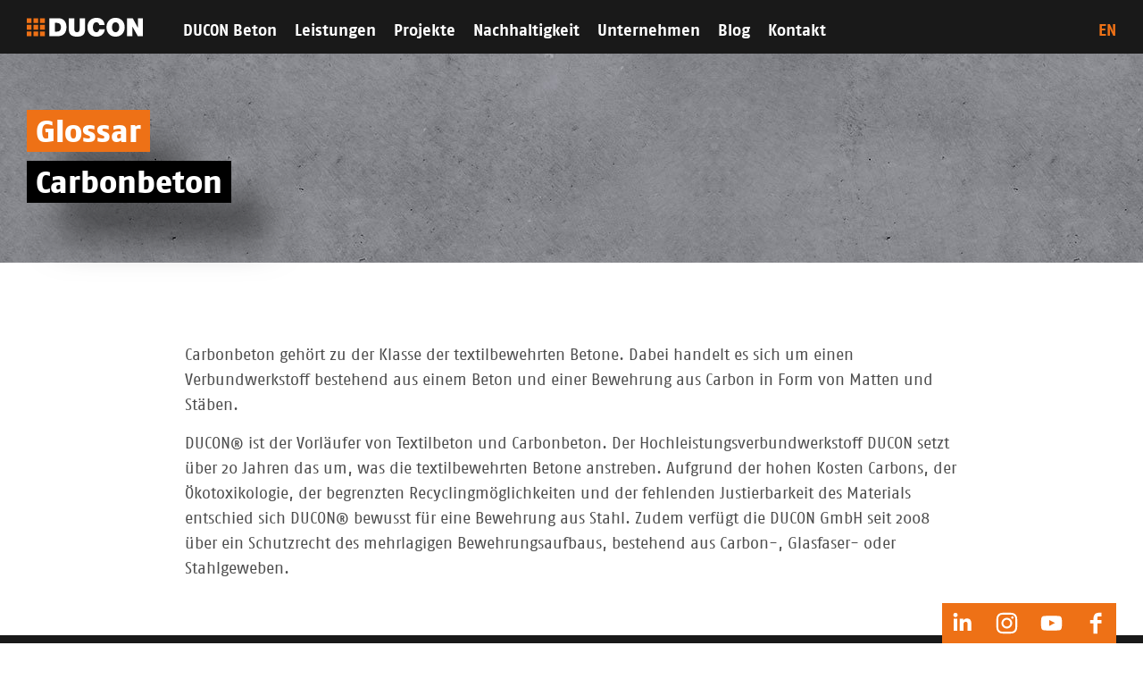

--- FILE ---
content_type: text/html; charset=UTF-8
request_url: https://ducon.eu/glossar/carbonbeton
body_size: 3357
content:


<!DOCTYPE html>
<html lang="de">
  <head>
    <meta charset="utf-8">
    <title>DUCON | Carbonbeton</title>
    <meta name="description" content="">
    <meta name="robots" content="index">
                  <meta property="og:title" content="DUCON | Carbonbeton">
    <meta property="og:type" content="website">
    <meta property="og:url" content="https://ducon.eu/glossar/carbonbeton">
    <meta property="og:image" content="/assets/img/default-seo-fallback.jpg">
    <meta property="og:description" content="">
    <meta name="twitter:card" content="summary_large_image">
    <meta name="twitter:site" content="https://ducon.eu/glossar/carbonbeton">
    <meta name="twitter:title" content="Carbonbeton">
    <meta name="twitter:description" content="">
    <meta name="twitter:creator" content="@ducon">
    <meta name="twitter:image" content="/assets/img/default-seo-fallback.jpg">
    <meta name="viewport" content="width=device-width, initial-scale=1">
    <link rel="canonical" href="https://ducon.eu/glossar/carbonbeton">
    <link rel="stylesheet" href="/assets/css/bundle.css">
        <link rel="shortcut icon" href="/favicon.png">
    <link rel="apple-touch-icon-precomposed" href="/apple-touch-icon.png">
    <script src="/assets/js/bundle.js"></script>
        <script>
      var _paq = window._paq = window._paq || [];
      _paq.push(["disableCookies"]);
      _paq.push(['trackPageView']);
      _paq.push(['enableLinkTracking']);
      (function() {
        var u="https://matomo.finalart.de/";
        _paq.push(['setTrackerUrl', u+'matomo.php']);
        _paq.push(['setSiteId', '1']);
        var d=document, g=d.createElement('script'), s=d.getElementsByTagName('script')[0];
        g.async=true; g.src=u+'matomo.js'; s.parentNode.insertBefore(g,s);
      })();
    </script>
  </head>

  <body id="glossar">
    <div id="header">
      <div class="container">
        <a class="logo" href="/"><img class="logo-img" src="/assets/img/logo.svg" alt=""></a>          
        <div id="navigation">
          <button type="button" class="trigger">
            <div class="icon">
              <span class="icon-bar"></span>
              <span class="icon-bar"></span>
              <span class="icon-bar"></span>
            </div>
            <div class="menu-title">Menü</div>
          </button>
                    <ul class="nav">
                          <li><a  href="https://ducon.eu/ducon-beton/was-ist-ducon-3-2-2">DUCON Beton</a>
                                  <div class="subm-trigger"> ↓ </div>
                  <ul class="drop-nav">
                    <span class="arrow"></span>
                                  <li><a  href="https://ducon.eu/ducon-beton/was-ist-ducon-3-2-2">Was ist DUCON?</a>
                              </li>
                          <li><a  href="https://ducon.eu/ducon-beton/highlights">Highlights</a>
                              </li>
                          <li><a  href="https://ducon.eu/ducon-beton/besonderheiten">Besonderheiten</a>
                              </li>
                          <li><a  href="https://ducon.eu/ducon-beton/technische-daten-3-2-2-2-2-2">Technische Daten</a>
                              </li>
                          <li><a  href="https://ducon.eu/ducon-beton/download">Download</a>
                              </li>
                              </ul>
                              </li>
                          <li><a  href="https://ducon.eu/leistungen/ducon-security">Leistungen</a>
                                  <div class="subm-trigger"> ↓ </div>
                  <ul class="drop-nav">
                    <span class="arrow"></span>
                                  <li><a  href="https://ducon.eu/leistungen/ducon-security">DUCON Security</a>
                              </li>
                          <li><a  href="https://ducon.eu/leistungen/ducon-overlay">DUCON Overlay</a>
                              </li>
                          <li><a  href="https://ducon.eu/leistungen/ducon-architectural">DUCON Architectural</a>
                              </li>
                          <li><a  href="https://ducon.eu/leistungen/ducon-design">DUCON Design</a>
                              </li>
                              </ul>
                              </li>
                          <li><a  href="https://ducon.eu/projekte">Projekte</a>
                                  <div class="subm-trigger"> ↓ </div>
                  <ul class="drop-nav">
                    <span class="arrow"></span>
                                  <li><a  href="https://ducon.eu/projekte/alle">Alle</a>
                              </li>
                          <li><a  href="https://ducon.eu/projekte/security">Security</a>
                              </li>
                          <li><a  href="https://ducon.eu/projekte/overlay">Overlay</a>
                              </li>
                          <li><a  href="https://ducon.eu/projekte/architectural">Architectural</a>
                              </li>
                          <li><a  href="https://ducon.eu/projekte/design">Design</a>
                              </li>
                              </ul>
                              </li>
                          <li><a  href="https://ducon.eu/ducon-beton/nachhaltigkeit">Nachhaltigkeit</a>
                              </li>
                          <li><a  href="https://ducon.eu/unternehmen/ueber-uns">Unternehmen</a>
                                  <div class="subm-trigger"> ↓ </div>
                  <ul class="drop-nav">
                    <span class="arrow"></span>
                                  <li><a  href="https://ducon.eu/unternehmen/ueber-uns">Über uns</a>
                              </li>
                          <li><a  href="https://ducon.eu/unternehmen/referenzen">Referenzen</a>
                              </li>
                          <li><a  href="https://ducon.eu/unternehmen/partner">Partner</a>
                              </li>
                          <li><a  href="https://ducon.eu/unternehmen/stellenausschreibung">Stellenausschreibung</a>
                              </li>
                              </ul>
                              </li>
                          <li><a  href="https://ducon.eu/blog">Blog</a>
                              </li>
                          <li><a  href="https://ducon.eu/kontakt/kontaktdaten">Kontakt</a>
                                  <div class="subm-trigger"> ↓ </div>
                  <ul class="drop-nav">
                    <span class="arrow"></span>
                                  <li><a  href="https://ducon.eu/kontakt/kontaktdaten">Kontaktdaten</a>
                              </li>
                          <li><a  href="https://ducon.eu/kontakt/impressum">Impressum</a>
                              </li>
                          <li><a  href="https://ducon.eu/kontakt/haftungsausschluss">Haftungsausschluss</a>
                              </li>
                          <li><a  href="https://ducon.eu/kontakt/datenschutz">Datenschutz</a>
                              </li>
                          <li><a  href="https://ducon.eu/kontakt/anfahrt">Anfahrt</a>
                              </li>
                              </ul>
                              </li>
                      </ul>
          <div class="extranav">
                                      <a href="https://ducon.eu/en/glossary/carbonbeton">EN</a>
                                  </div>
        </div>
      </div>
    </div>
    <div id="page">
      <div id="headline">
        <div class="container">
            <h1>
          <span>Glossar</span><br>
              <span>Carbonbeton</span>
      </h1>

        </div>
      </div>
                          <div id="hero">
        <div class="container">
          

        </div>
      </div>  

        

      <div id="main">
        <div class="container">
                            <div class="wrap">
          <div class="section block-text">
                                      <p>Carbonbeton gehört zu der Klasse der textilbewehrten Betone. Dabei handelt es sich um einen Verbundwerkstoff bestehend aus einem Beton und einer Bewehrung aus Carbon in Form von Matten und Stäben.</p>
<p>DUCON® ist der Vorläufer von Textilbeton und Carbonbeton. Der Hochleistungsverbundwerkstoff DUCON setzt über 20 Jahren das um, was die textilbewehrten Betone anstreben. Aufgrund der hohen Kosten Carbons, der Ökotoxikologie, der begrenzten Recyclingmöglichkeiten und der fehlenden Justierbarkeit des Materials entschied sich DUCON® bewusst für eine Bewehrung aus Stahl. Zudem verfügt die DUCON GmbH seit 2008 über ein Schutzrecht des mehrlagigen Bewehrungsaufbaus, bestehend aus Carbon-, Glasfaser- oder Stahlgeweben.</p>
                      </div>
        </div>
      
          
        </div>
      </div>
      <div id="footer">
        <div class="container">
          <div class="footer-col">
            <p>© 2026 DUCON</p>
            <ul  class="footernav"><li ><a  href="https://ducon.eu/kontakt/impressum">Impressum</a></li><li ><a  href="https://ducon.eu/kontakt/haftungsausschluss">Haftungsausschluss</a></li><li ><a  href="https://ducon.eu/kontakt/datenschutz">Datenschutz</a></li></ul>
          </div>
                                    <div class="footer-col">
                <p><strong><a href="https://ducon.eu/glossar">Glossar</a></strong></p>
<p><a href="https://ducon.eu/glossar/industrieboeden">Industrieböden</a><br /><a href="https://ducon.eu/glossar/deckenverstaerkung">Deckenverstärkung</a><br /><a href="https://ducon.eu/glossar/mikrobewehrung">Mikrobewehrung</a></p>
              </div>
                              </div>
      </div>
      <div class="social">
        <div class="container">
          <div class="social-row">
            <div class="block-social">
                                                        <a href="https://de.linkedin.com/company/ducon-gmbh"><svg xmlns="http://www.w3.org/2000/svg" id="Inhalt" viewBox="0 0 45 45">
  <defs>
    <style>.cls-1{fill:#fff;}</style>
  </defs>
  <path class="cls-1" d="M23.91,31.05v-6.66c0-1.75,.33-3.46,2.51-3.46s2.17,2.01,2.17,3.57v6.55h4.18v-7.38c0-3.63-.78-6.41-5.02-6.41-2.04,0-3.4,1.11-3.96,2.17h-.06v-1.84h-4.02v13.46h4.18Zm-6.81-13.46h-4.19v13.46h4.19v-13.46Zm-4.52-4.27c0,1.34,1.08,2.43,2.43,2.43s2.42-1.09,2.42-2.43-1.09-2.43-2.42-2.43-2.43,1.09-2.43,2.43"></path>
</svg>
</a>
                                                                      <a href="https://instagram.com/ducon_beton"><svg xmlns="http://www.w3.org/2000/svg" id="Inhalt" viewBox="0 0 45 45">
  <defs>
    <style>.cls-1{fill:#fff;}</style>
  </defs>
  <path class="cls-1" d="M22.5,18.6c2.15,0,3.9,1.75,3.9,3.9s-1.75,3.9-3.9,3.9-3.9-1.75-3.9-3.9,1.75-3.9,3.9-3.9m0-2.11c-3.32,0-6.01,2.69-6.01,6.01s2.69,6.01,6.01,6.01,6.01-2.69,6.01-6.01-2.69-6.01-6.01-6.01Zm6.24-1.64c-.77,0-1.4,.63-1.4,1.4s.63,1.4,1.4,1.4,1.4-.63,1.4-1.4-.63-1.4-1.4-1.4Zm-7.3-1.94h1.05c3.12,0,3.49,.01,4.73,.07,1.14,.05,1.76,.24,2.17,.4,.55,.21,.93,.47,1.34,.88,.41,.41,.66,.8,.88,1.34,.16,.41,.35,1.03,.4,2.17,.06,1.23,.07,1.6,.07,4.73s-.01,3.49-.07,4.73c-.05,1.14-.24,1.76-.4,2.17-.21,.55-.47,.94-.88,1.34-.41,.41-.8,.66-1.34,.88-.41,.16-1.03,.35-2.17,.4-1.23,.06-1.6,.07-4.73,.07s-3.49-.01-4.73-.07c-1.14-.05-1.76-.24-2.17-.4-.55-.21-.94-.46-1.35-.88-.41-.41-.66-.8-.88-1.34-.16-.41-.35-1.03-.4-2.17-.06-1.23-.07-1.6-.07-4.73s.01-3.49,.07-4.73c.05-1.14,.24-1.76,.4-2.17,.21-.55,.47-.94,.88-1.35,.41-.41,.8-.66,1.35-.88,.41-.16,1.03-.35,2.17-.4,1.08-.05,1.5-.06,3.68-.06h0Zm1.05-2.11c-3.18,0-3.58,.01-4.82,.07-1.25,.06-2.1,.25-2.84,.54-.77,.3-1.42,.7-2.07,1.35-.65,.65-1.05,1.3-1.35,2.07-.29,.74-.49,1.59-.54,2.84-.06,1.25-.07,1.65-.07,4.83s.01,3.57,.07,4.82c.06,1.25,.25,2.1,.54,2.84,.3,.77,.7,1.42,1.35,2.07,.65,.65,1.3,1.05,2.07,1.35,.74,.29,1.59,.49,2.84,.54,1.25,.06,1.65,.07,4.82,.07s3.58-.01,4.82-.07c1.25-.06,2.1-.25,2.84-.54,.77-.3,1.42-.7,2.07-1.35,.65-.65,1.05-1.3,1.35-2.07,.29-.74,.49-1.6,.54-2.84,.06-1.25,.07-1.65,.07-4.82s-.01-3.58-.07-4.82c-.06-1.25-.26-2.1-.54-2.84-.3-.77-.7-1.42-1.35-2.07-.65-.65-1.3-1.05-2.07-1.35-.74-.29-1.6-.49-2.84-.54-1.25-.06-1.65-.07-4.82-.07h0Z"></path>
</svg>
</a>
                                                                      <a href="https://www.youtube.com/user/DUCONDOTDE"><svg xmlns="http://www.w3.org/2000/svg" id="Inhalt" viewBox="0 0 45 45">
  <defs>
    <style>.cls-1{fill:#fff;}</style>
  </defs>
  <path class="cls-1" d="M34,17.81s-.23-1.62-.93-2.33c-.89-.93-1.89-.94-2.35-.99-3.28-.24-8.21-.24-8.21-.24h-.01s-4.93,0-8.21,.24c-.46,.05-1.46,.06-2.35,.99-.7,.71-.93,2.33-.93,2.33,0,0-.23,1.9-.23,3.8v1.78c0,1.9,.23,3.8,.23,3.8,0,0,.23,1.62,.93,2.33,.89,.93,2.07,.9,2.59,1,1.88,.18,7.98,.24,7.98,.24,0,0,4.93,0,8.22-.24,.46-.06,1.46-.06,2.35-.99,.7-.71,.93-2.33,.93-2.33,0,0,.23-1.9,.23-3.8v-1.78c0-1.9-.23-3.8-.23-3.8m-13.92,7.74v-6.59s6.34,3.31,6.34,3.31l-6.34,3.29Z"></path>
</svg>
</a>
                                                                      <a href="https://de-de.facebook.com/DUCON.Beton"><svg xmlns="http://www.w3.org/2000/svg" id="Inhalt" viewBox="0 0 45 45">
  <defs>
    <style>.cls-1{fill:#fff;}</style>
  </defs>
  <path class="cls-1" d="M24.93,14.9h3.67v-4.03h-3.67c-3.05,0-5.33,2.59-5.33,5.79v2.22h-3.93v3.83h3.93v11.43h4.39v-11.43h4.6v-3.83h-4.6v-2.64c0-.78,.47-1.35,.93-1.35"></path>
</svg>
</a>
                                      </div>
          </div>
        </div>
      </div>
    </div>
    <script src="/assets/js/app.min.js"></script>
  </body>
</html>



--- FILE ---
content_type: text/css
request_url: https://ducon.eu/assets/css/bundle.css
body_size: 4816
content:
@keyframes splide-loading{0%{transform:rotate(0)}to{transform:rotate(1turn)}}.splide--draggable>.splide__slider>.splide__track,.splide--draggable>.splide__track{-webkit-user-select:none;-ms-user-select:none;user-select:none}.splide--fade>.splide__slider>.splide__track>.splide__list,.splide--fade>.splide__track>.splide__list{display:block}.splide--fade>.splide__slider>.splide__track>.splide__list>.splide__slide,.splide--fade>.splide__track>.splide__list>.splide__slide{left:0;opacity:0;position:absolute;top:0;z-index:0}.splide--fade>.splide__slider>.splide__track>.splide__list>.splide__slide.is-active,.splide--fade>.splide__track>.splide__list>.splide__slide.is-active{opacity:1;position:relative;z-index:1}.splide--rtl{direction:rtl}.splide--ttb.is-active>.splide__slider>.splide__track>.splide__list,.splide--ttb.is-active>.splide__track>.splide__list{display:block}.splide__container{box-sizing:border-box;position:relative}.splide__list{-webkit-backface-visibility:hidden;backface-visibility:hidden;display:-ms-flexbox;display:flex;height:100%;margin:0!important;padding:0!important;transform-style:preserve-3d}.splide.is-initialized:not(.is-active) .splide__list{display:block}.splide__pagination{-ms-flex-align:center;align-items:center;display:-ms-flexbox;display:flex;-ms-flex-wrap:wrap;flex-wrap:wrap;-ms-flex-pack:center;justify-content:center;margin:0;pointer-events:none}.splide__pagination li{display:inline-block;line-height:1;list-style-type:none;margin:0;pointer-events:auto}.splide__progress__bar{width:0}.splide{outline:none;position:relative;visibility:hidden}.splide.is-initialized,.splide.is-rendered{visibility:visible}.splide__slide{-webkit-backface-visibility:hidden;backface-visibility:hidden;box-sizing:border-box;-ms-flex-negative:0;flex-shrink:0;list-style-type:none!important;margin:0;outline:none;position:relative}.splide__slide img{vertical-align:bottom}.splide__slider{position:relative}.splide__spinner{animation:splide-loading 1s linear infinite;border:2px solid #999;border-left-color:transparent;border-radius:50%;bottom:0;display:inline-block;height:20px;left:0;margin:auto;position:absolute;right:0;top:0;width:20px}.splide__track{overflow:hidden;position:relative;z-index:0}

blockquote,body,dd,dl,dt,fieldset,figure,h1,h2,h3,h4,h5,h6,hr,html,iframe,legend,li,ol,p,pre,textarea,ul{margin:0;padding:0}html{box-sizing:border-box;text-rendering:optimizeLegibility;-moz-osx-font-smoothing:grayscale;-webkit-font-smoothing:antialiased}*,:after,:before{box-sizing:inherit}img,svg,video{display:block;height:auto;max-width:100%}video:focus{outline:0}img.lazy,video.lazy{opacity:0}img:not(.initial),video:not(.initial){transition:opacity 1.5s ease}img.error,img.initial,img.loaded,video.error,video.initial,video.loaded{opacity:1}img:not([src]){visibility:hidden}@font-face{font-family:FagoWebPro;src:url(/assets/fonts/FagoWebPro.woff) format("woff")}@font-face{font-family:FagoWebPro-Bold;src:url(/assets/fonts/FagoWebPro-Bold.woff) format("woff")}@font-face{font-family:FagoWebPro-Xbold;src:url(/assets/fonts/FagoWebPro-Xbold.woff) format("woff")}.container{margin:0 auto;padding:0 30px;max-width:1314px}.wrap{margin:0 auto;max-width:866px}.col{flex-basis:100%;margin:5px}.col-wrap{position:relative;height:400px;background-size:cover;background-repeat:no-repeat;background-position:center center}.colorfade-img{animation:bg-color 35s infinite}.colorfade-img:hover{animation:none;background:#000}.section{position:relative;margin:60px 0}body{font:normal 18px/28px FagoWebPro,sans-serif;color:#4c4c4c;text-rendering:optimizeLegibility;-webkit-font-smoothing:antialiased;-moz-osx-font-smoothing:grayscale}blockquote,h1,h2,h3,h4 strong,p{-ms-hyphens:auto;-webkit-hyphens:auto;hyphens:auto}h1,h2,h3,h4{font:normal 18px/28px FagoWebPro-Xbold,sans-serif}.extranav,.nav,strong .trigger{font:normal 18px/28px FagoWebPro-Bold,sans-serif}h2,h3,h4,strong{color:#000}h1{font-size:35px;line-height:57px;color:#fff}h1 span{padding:8px 10px 4px 10px;background:#000;-webkit-box-decoration-break:clone;box-decoration-break:clone;-webkit-box-shadow:40px 40px 40px 0 rgba(0,0,0,.5);-moz-box-shadow:40px 40px 40px 0 rgba(0,0,0,.5);box-shadow:40px 40px 40px 0 rgba(0,0,0,.5)}h1 span:first-of-type{background:#ee7116}h2{font-size:28px;line-height:38px}h3{font-size:24px;line-height:34px}h4{font-size:20px;line-height:30px}p{margin:15px 0}figure{margin:0}a{color:#ee7116;text-decoration:none;transition:.3s all ease}a:hover{border-bottom:1px solid #ee7116}a.btn,a.button{display:inline-block;font-family:FagoWebPro-Bold;color:#fff;margin:7px 0;padding:8px 15px;background:#ee7116}a.btn:hover,a.button:hover{background:#000;border:none}#header{position:fixed;z-index:523;top:0;width:100%;height:60px;background:rgba(0,0,0,.9)}#header .container{position:relative}a.logo{position:absolute;top:20px;border:none}#navigation{position:absolute;width:100%;z-index:534;top:28px;left:0}.trigger{position:relative;top:-13px;left:185px;display:block;cursor:pointer;border:none;outline:0;font-size:17px;line-height:normal;color:#fff;background:0 0}.trigger .icon{float:left;width:18px;margin-right:10px}.trigger .menu-title{float:right;position:relative;top:5px;left:9px}.icon-bar{display:block;width:25px;height:2px;margin:6px 0;background:#fff}.nav{display:none;list-style:none;width:auto;position:relative;left:0;background:rgba(0,0,0,.9)}.nav>li{position:relative;margin:0 0 1px}.nav>li>a,.nav>li>span{position:relative;z-index:510;color:#fff;display:block;margin:0 48px 0 0;padding:10px 15px 10px 29px;border:none;text-decoration:none}.nav>li>a.active,.nav>li>span.active{color:#ee7116;background:#414141}.subm-trigger{position:absolute;top:0;right:0;width:48px;height:48px;cursor:pointer;text-align:center;padding-top:10px;background:#eee}.nav>li>ul{display:none;position:relative;top:0;overflow:hidden;list-style:none;background:#eee}.nav>li>ul a{display:block;font-family:FagoWebPro;color:#000;padding:6px 15px 6px 29px;border:none;text-decoration:none}.nav>li>ul a.active,.nav>li>ul a:hover{color:#ee7116}.extranav{position:fixed;top:21px;right:30px}.hero-aside{padding-left:30px}#note{margin-top:-90px;background:#f2f2f2}.note{padding:30px 0;background:#f2f2f2}.note-image{width:300px}.note-text{margin-top:30px}.note-text p:last-of-type{margin-bottom:0}a.note{color:#4c4c4c}a.note:hover .note-text,a.note:hover .note-text h3{color:#ee7116;transition:.3s all ease}.tile{display:inline-block;width:100%;margin-bottom:35px}.tile-text{margin-top:30px}.page-next{display:none}.tile-video iframe{position:absolute;top:0;left:0;width:100%;height:100%}.tile-video{position:relative;padding-bottom:56.25%;padding-top:0;height:0;overflow:hidden}.infobox{margin:50px 0;padding:40px 30px 30px 30px;background:#f2f2f2}.infobox .tile-image{margin-top:-90px;width:100px}.block-slider .container{padding:0}.block-slider.section{padding-bottom:98px}.block-slider .wrap{position:relative}.slider-wrap{position:relative;margin-left:0;margin-right:0}.splide__arrows{position:absolute;left:0;bottom:-39px}.splide__arrow svg{fill:#fff;height:15px;width:15px}.splide__arrow{display:flex;justify-content:center;align-items:center;cursor:pointer;width:48px;height:48px;z-index:1;position:absolute;top:50%;transform:translateY(-50%);background:#ee7116;border:none;transition:.5s all ease}.splide__arrow:hover{background:#000}.splide__arrow--prev{left:0}.splide__arrow--next{left:60px}.splide__arrow--prev svg{transform:scaleX(-1)}.devider{height:2px;text-align:center;border-bottom:2px solid #e5e5e5}.devider img{margin:0 auto;position:relative;top:-21px;width:45px}.block-text h2,.block-text h3,.block-text h4{margin-bottom:30px}.block-text ul,.tile-text ul{margin-left:20px}.block-text ol,.tile-text ol{margin-left:21px}.tile-text{margin-top:24px}#headline{padding:60px 0;margin:60px 0 90px 0;background:url(/assets/img/bg-concrete-pattern.jpg) repeat}.block-accordion .wrap{max-width:820px;border-bottom:2px solid #ddd}.block-accordion h3{font-size:20px;line-height:32px}.block-accordion-headline{color:#94c11c;margin-bottom:20px}[data-accordion]{border-top:2px solid #ddd}[data-accordion] [data-control]{position:relative;padding:10px 15px}[data-control]{cursor:pointer;color:#ee7116}[data-accordion].open>[data-control]{color:#2f3b3d;background:#eee}[data-content]{padding:0 15px;background:#eee}ul.catnav{list-style:none;margin:0 0 60px 0}.catnav li{display:inline-block;border:2px solid #ee7116;margin:0 5px 10px 0}.catnav li:last-of-type{margin:0}.catnav li a{display:block;padding:10px 15px}.catnav li a.active,.catnav li a:hover{color:#fff;background:#ee7116;border-bottom:none}.block-content-nav.bg-hellgrau{background:#f2f2f2}.block-content-nav.bg-weiss{background:#fff}.block-content-nav{padding-top:24px}.block-content-nav .tile{margin-bottom:24px}.block-content-nav h2{text-align:center;margin-bottom:48px}.block-content-nav .tile{display:flex;align-items:center}.block-content-nav a.tile{font:18px/22px FagoWebPro-Bold,sans-serif;color:#000;border:none;transition:.3s all ease}.block-content-nav a.tile:hover{color:#ee7116;background:#e6e6e6}.block-content-nav img.icon{width:48px;height:48px;margin-right:15px;background:#ee7116;transition:.3s all ease}.block-content-nav a.tile:hover img.icon{background:#000}#footer{font-family:FagoWebPro-Bold;color:grey;background:rgba(0,0,0,.9);border-bottom:20px solid #ee7116}#footer .container{padding:30px}#footer .footer-col:last-of-type{margin:40px 0}#footer p:first-of-type{margin-top:0}#footer ul{list-style:none}#footer ul li{margin:15px 0}#footer a{color:grey;border:none}#footer a:hover{color:#ee7116}.social{position:fixed;bottom:0;right:0;left:0;z-index:551}.social-row{display:flex;flex-direction:row}.block-social{margin-left:auto;display:inline-block;height:45px;background:#ee7116}.social a{display:inline-block;border:none}.social a svg{width:45px;height:45px}.social a:hover svg path{fill:#000;transition:350ms all ease}.fui-row{flex-direction:column!important}.fui-i{--fui-font:"FagoWebPro",sans-serif;--fui-font-size:18px;--fui-input-font-size:18px;--fui-input-line-height:28px;--fui-label-font-size:18px;--fui-label-line-height:28px;--fui-alert-font-size:18px;--fui-border-radius:0;--fui-input-font-size:18px;--fui-input-line-height:28px;--fui-input-error-color:rgb(238,113,22);--fui-input-error-border-color:rgb(238,113,22);--fui-focus-border-color:rgb(238,113,22);--fui-focus-shadow:0 0 0 3px rgba(238,113,22, .1);--fui-error:rgb(238,113,22);--fui-alert-padding:0;--fui-alert-line-height:auto;--fui-alert-font-size:18px;--fui-alert-font-weight:normal;--fui-alert-margin-bottom:28px;--fui-alert-error-bg-color:none;--fui-alert-error-color:rgb(238,113,22);--fui-alert-success-bg-color:none;--fui-alert-success-color:rgb(0,135,175);--fui-label-font-size:18px;--fui-label-line-height:28px;--fui-label-font-weight:normal;--fui-label-error-color:rgb(238,113,22);--fui-label-error-border-color:rgb(238,113,22);--fui-check-font-size:18px;--fui-check-line-height:28px;--fui-check-bg-color:rgb(238,113,22);--fui-check-bg-color-checked:rgb(238,113,22);--fui-check-border-color-checked:rgb(238,113,22)}.fui-btn{font-family:FagoWebPro-Bold,sans-serif!important;font-size:18px!important;line-height:28px!important;padding:8px 15px!important;color:#fff!important;background:#ee7116!important;border:unset!important;transition:350ms all ease!important}.fui-btn:hover{background:#000!important}@media screen and (min-width:769px){.fui-row{flex-direction:row!important}blockquote,h1,h2,h3,h4,h5,h6,p,strong{-ms-hyphens:none;-webkit-hyphens:none;hyphens:none}.row{display:flex;flex-direction:row;flex-wrap:nowrap;margin-top:15px}.col{flex:1}._2{flex:2}._3{flex:3}._4{flex:4}._5{flex:5}._6{flex:6}._7{flex:7}.tile-wrap{display:flex;flex-flow:row wrap;margin-left:-15px;margin-right:-15px}.extrasmall{width:calc(1/4*100% - 30px);margin:15px}.small{width:calc(1/3*100% - 30px);margin:15px}.medium{width:calc(1/2*100% - 30px);margin:15px}.large{width:100%}a.tile{border:none}a .tile-image{position:relative}a .tile-image .overlayer{position:absolute;top:0;left:0;right:0;bottom:0;opacity:0;border:none;transition:.3s all ease;background:rgba(0,0,0,.7)}a.tile .overlayer:hover{opacity:1}}@media screen and (min-width:968px){#navigation{position:relative;width:auto;top:21px;left:0}.subm-trigger,.trigger{display:none}.nav{position:absolute;left:175px;display:inline-block;background:0 0}.nav>li{display:inline-block;margin-right:15px;height:40px}.nav>li>a,.nav>li>span{padding:0;margin:0}.nav>li>a.active,.nav>li>span.active{background:0 0}.nav>li:hover>a,.nav>li:hover>span{display:block;background:0 0}.nav>li>ul{display:block;position:absolute;top:39px;opacity:0;visibility:hidden;overflow:hidden;text-overflow:ellipsis;white-space:nowrap;background:rgba(0,0,0,.9)}.nav>li:hover>ul{opacity:1;visibility:visible;overflow:visible;text-transform:unset;padding:10px 15px}.nav>li>ul a{color:#fff;padding:5px 0}.extranav{position:absolute;top:0;right:0}.extranav a{border:none}a.note{display:flex;flex-direction:row}.note-image{max-width:115px}.note-text{margin:-7px 30px -20px 30px}.tile{display:block}.slider-wrap{margin-left:-15px;margin-right:-15px}.splide__arrows{left:16px}.block-slider .tile{margin-bottom:15px}.block-slider .wrap .splide__arrows{left:0}.block-teaser .wrap .splide__arrows{left:0}.infobox{padding:40px 30px 64px 30px}.infobox-text{padding-left:30px}#footer .container{display:flex}#footer .footer-col{margin-right:30px}#footer .footer-col:last-of-type{margin-right:0}}

.mfp-bg{top:0;left:0;width:100%;height:100%;z-index:1042;overflow:hidden;position:fixed;background:#000;opacity:.9;filter:alpha(opacity=90)}.mfp-wrap{top:0;left:0;width:100%;height:100%;z-index:1043;position:fixed;outline:none !important;-webkit-backface-visibility:hidden}.mfp-container{text-align:center;position:absolute;width:100%;height:100%;left:0;top:0;padding:0 8px;-webkit-box-sizing:border-box;-moz-box-sizing:border-box;box-sizing:border-box}.mfp-container:before{content:'';display:inline-block;height:100%;vertical-align:middle}.mfp-align-top .mfp-container:before{display:none}.mfp-content{position:relative;display:inline-block;vertical-align:middle;margin:0 auto;text-align:left;z-index:1045}.mfp-inline-holder .mfp-content,.mfp-ajax-holder .mfp-content{width:100%;cursor:auto}.mfp-ajax-cur{cursor:progress}.mfp-zoom-out-cur,.mfp-zoom-out-cur .mfp-image-holder .mfp-close{cursor:-moz-zoom-out;cursor:-webkit-zoom-out;cursor:zoom-out}.mfp-zoom{cursor:pointer;cursor:-webkit-zoom-in;cursor:-moz-zoom-in;cursor:zoom-in}.mfp-auto-cursor .mfp-content{cursor:auto}.mfp-close,.mfp-arrow,.mfp-preloader,.mfp-counter{-webkit-user-select:none;-moz-user-select:none;user-select:none}.mfp-loading.mfp-figure{display:none}.mfp-hide{display:none !important}.mfp-preloader{color:#CCC;position:absolute;top:50%;width:auto;text-align:center;margin-top:-0.8em;left:8px;right:8px;z-index:1044}.mfp-preloader a{color:#CCC}.mfp-preloader a:hover{color:#FFF}.mfp-s-ready .mfp-preloader{display:none}.mfp-s-error .mfp-content{display:none}button.mfp-close,button.mfp-arrow{overflow:visible;cursor:pointer;background:transparent;border:0;-webkit-appearance:none;display:block;outline:0;padding:0;z-index:1046;-webkit-box-shadow:none;box-shadow:none}button::-moz-focus-inner{padding:0;border:0}.mfp-close{width:44px;height:44px;line-height:44px;position:absolute;right:0;top:0;text-decoration:none;text-align:center;opacity:.50;filter:alpha(opacity=50);padding:0 0 18px 10px;color:#FFF;font-style:normal;font-size:28px}.mfp-close:hover,.mfp-close:focus{opacity:1;filter:alpha(opacity=100)}.mfp-close:active{top:1px}.mfp-close-btn-in .mfp-close{color:#333}.mfp-image-holder .mfp-close,.mfp-iframe-holder .mfp-close{color:#FFF;right:-6px;text-align:right;padding-right:6px;width:100%}.mfp-counter{position:absolute;top:0;right:0;color:#CCC;font-size:12px;line-height:18px;white-space:nowrap}.mfp-arrow{position:absolute;opacity:.65;filter:alpha(opacity=65);margin:0;top:50%;margin-top:-55px;padding:0;width:90px;height:110px;-webkit-tap-highlight-color:rgba(0,0,0,0)}.mfp-arrow:active{margin-top:-54px}.mfp-arrow:hover,.mfp-arrow:focus{opacity:1;filter:alpha(opacity=100)}.mfp-arrow:before,.mfp-arrow:after,.mfp-arrow .mfp-b,.mfp-arrow .mfp-a{content:'';display:block;width:0;height:0;position:absolute;left:0;top:0;margin-top:35px;margin-left:35px;border:medium inset transparent}.mfp-arrow:after,.mfp-arrow .mfp-a{border-top-width:13px;border-bottom-width:13px;top:8px}.mfp-arrow:before,.mfp-arrow .mfp-b{border-top-width:21px;border-bottom-width:21px;opacity:.7}.mfp-arrow-left{left:0}.mfp-arrow-left:after,.mfp-arrow-left .mfp-a{border-right:17px solid #7f7f7f;margin-left:31px}.mfp-arrow-left:before,.mfp-arrow-left .mfp-b{margin-left:25px}.mfp-arrow-right{right:0}.mfp-arrow-right:after,.mfp-arrow-right .mfp-a{border-left:17px solid #7f7f7f;margin-left:39px}.mfp-iframe-holder{padding-top:40px;padding-bottom:40px}.mfp-iframe-holder .mfp-content{line-height:0;width:100%;max-width:900px}.mfp-iframe-holder .mfp-close{top:-40px}.mfp-iframe-scaler{width:100%;height:0;overflow:hidden;padding-top:56.25%}.mfp-iframe-scaler iframe{position:absolute;display:block;top:0;left:0;width:100%;height:100%;background:#000}img.mfp-img{width:auto;max-width:100%;height:auto;display:block;line-height:0;-webkit-box-sizing:border-box;-moz-box-sizing:border-box;box-sizing:border-box;padding:40px 0 40px;margin:0 auto}.mfp-figure{line-height:0}.mfp-figure:after{content:'';position:absolute;left:0;top:40px;bottom:40px;display:block;right:0;width:auto;height:auto;z-index:-1;background:#444}.mfp-figure small{color:#bdbdbd;display:block;font-size:12px;line-height:14px}.mfp-figure figure{margin:0}.mfp-bottom-bar{margin-top:-36px;position:absolute;top:100%;left:0;width:100%;cursor:auto}.mfp-title{font-size:14px;text-align:left;line-height:18px;color:#f3f3f3;word-wrap:break-word;padding-right:36px}.mfp-image-holder .mfp-content{max-width:100%}.mfp-gallery .mfp-image-holder .mfp-figure{cursor:pointer}@media screen and (max-width:800px) and (orientation:landscape),screen and (max-height:300px){.mfp-img-mobile .mfp-image-holder{padding-left:0;padding-right:0}.mfp-img-mobile img.mfp-img{padding:0}.mfp-img-mobile .mfp-figure:after{top:0;bottom:0}.mfp-img-mobile .mfp-figure small{display:inline;margin-left:5px}.mfp-img-mobile .mfp-bottom-bar{background:rgba(0,0,0,0.6);bottom:0;margin:0;top:auto;padding:3px 5px;position:fixed;-webkit-box-sizing:border-box;-moz-box-sizing:border-box;box-sizing:border-box}.mfp-img-mobile .mfp-bottom-bar:empty{padding:0}.mfp-img-mobile .mfp-counter{right:5px;top:3px}.mfp-img-mobile .mfp-close{top:0;right:0;width:35px;height:35px;line-height:35px;background:rgba(0,0,0,0.6);position:fixed;text-align:center;padding:0}}@media all and (max-width:900px){.mfp-arrow{-webkit-transform:scale(0.75);transform:scale(0.75)}.mfp-arrow-left{-webkit-transform-origin:0 0;transform-origin:0 0}.mfp-arrow-right{-webkit-transform-origin:100%;transform-origin:100%}.mfp-container{padding-left:6px;padding-right:6px}}.mfp-ie7 .mfp-img{padding:0}.mfp-ie7 .mfp-bottom-bar{width:600px;left:50%;margin-left:-300px;margin-top:5px;padding-bottom:5px}.mfp-ie7 .mfp-container{padding:0}.mfp-ie7 .mfp-content{padding-top:44px}.mfp-ie7 .mfp-close{top:0;right:0;padding-top:0}

--- FILE ---
content_type: image/svg+xml
request_url: https://ducon.eu/assets/img/logo.svg
body_size: 4837
content:
<?xml version="1.0" encoding="utf-8"?>
<!-- Generator: Adobe Illustrator 16.0.4, SVG Export Plug-In . SVG Version: 6.00 Build 0)  -->
<!DOCTYPE svg PUBLIC "-//W3C//DTD SVG 1.1 Tiny//EN" "http://www.w3.org/Graphics/SVG/1.1/DTD/svg11-tiny.dtd">
<svg version="1.1" baseProfile="tiny" id="Ebene_1" xmlns="http://www.w3.org/2000/svg" xmlns:xlink="http://www.w3.org/1999/xlink"
	 x="0px" y="0px" width="129.579px" height="20.94px" viewBox="0 0 129.579 20.94" xml:space="preserve">
<path fill="#ED7116" d="M0,20.415h5.263V15.15H0V20.415z M7.368,20.415h5.263V15.15H7.368V20.415z M14.738,20.415h5.263V15.15
	h-5.263V20.415z M0,13.045h5.263V7.782H0V13.045z M7.368,13.045h5.263V7.782H7.368V13.045z M14.738,13.045h5.263V7.782h-5.263
	V13.045z M0,5.676h5.263V0.414H0V5.676z M7.368,5.676h5.263V0.414H7.368V5.676z M14.738,5.676h5.263V0.414h-5.263V5.676z"/>
<g>
	<path fill="#FFFFFF" d="M31.158,5.549h1.96c0.891,0.005,1.633,0.131,2.226,0.374c0.587,0.242,1.063,0.555,1.413,0.937
		c0.354,0.383,0.615,0.794,0.788,1.229c0.173,0.433,0.29,0.849,0.341,1.24c0.056,0.392,0.079,0.719,0.075,0.979
		c0.004,0.382-0.029,0.794-0.094,1.237c-0.061,0.447-0.182,0.887-0.359,1.328c-0.173,0.438-0.425,0.841-0.751,1.204
		c-0.327,0.364-0.751,0.654-1.274,0.877c-0.518,0.22-1.162,0.332-1.917,0.336h-2.408V5.549z M25,20.414h8.902
		c1.74-0.005,3.251-0.237,4.534-0.699c1.288-0.463,2.347-1.13,3.187-2.002s1.47-1.922,1.88-3.158
		c0.41-1.232,0.616-2.617,0.616-4.162c0.005-1.012-0.098-2.006-0.299-2.972c-0.205-0.966-0.527-1.871-0.965-2.716
		c-0.434-0.839-1.009-1.582-1.713-2.221c-0.7-0.644-1.553-1.142-2.552-1.507c-0.998-0.359-2.16-0.546-3.485-0.55H25V20.414z
		 M64.917,0.427h-6.159v10.889c0.005,0.406-0.004,0.826-0.023,1.251c-0.018,0.428-0.074,0.839-0.163,1.236
		c-0.088,0.396-0.238,0.751-0.443,1.067c-0.205,0.317-0.49,0.565-0.858,0.752c-0.374,0.187-0.845,0.28-1.423,0.285
		c-0.602-0.005-1.092-0.099-1.475-0.285c-0.378-0.187-0.676-0.435-0.886-0.752c-0.209-0.316-0.359-0.672-0.453-1.067
		c-0.088-0.397-0.144-0.809-0.159-1.236c-0.017-0.425-0.027-0.845-0.023-1.251V0.427h-6.158v12.261
		c-0.004,2.781,0.747,4.843,2.253,6.191c1.508,1.348,3.798,2.015,6.872,2.011c3.075,0.004,5.361-0.663,6.859-2.011
		c1.497-1.349,2.244-3.41,2.239-6.191V0.427z M86.611,7.873c-0.178-1.684-0.631-3.111-1.353-4.288
		c-0.729-1.175-1.731-2.07-3.015-2.687c-1.278-0.621-2.837-0.933-4.674-0.947c-1.545,0.005-2.94,0.257-4.18,0.756
		c-1.246,0.494-2.311,1.204-3.197,2.127c-0.885,0.925-1.567,2.025-2.039,3.305c-0.475,1.282-0.713,2.71-0.717,4.283
		c0,1.185,0.144,2.304,0.433,3.354c0.284,1.055,0.709,2.016,1.269,2.884c0.561,0.867,1.252,1.613,2.071,2.248
		c0.817,0.63,1.761,1.115,2.823,1.461c1.064,0.346,2.244,0.518,3.537,0.522c1.17-0.005,2.234-0.164,3.195-0.477
		s1.805-0.741,2.543-1.288c0.736-0.551,1.356-1.176,1.86-1.885c0.499-0.704,0.882-1.455,1.14-2.253
		c0.256-0.798,0.385-1.6,0.385-2.412h-6.045c-0.125,0.64-0.313,1.208-0.555,1.708c-0.246,0.499-0.584,0.896-1.018,1.186
		c-0.43,0.284-0.989,0.434-1.676,0.438c-0.717-0.01-1.318-0.169-1.81-0.481c-0.489-0.312-0.882-0.728-1.175-1.255
		c-0.294-0.527-0.504-1.11-0.63-1.759c-0.13-0.648-0.196-1.311-0.19-1.991c-0.006-0.683,0.061-1.345,0.19-1.993
		c0.126-0.648,0.336-1.232,0.63-1.76c0.293-0.526,0.686-0.945,1.175-1.254c0.491-0.313,1.093-0.476,1.81-0.48
		c0.51,0.005,0.943,0.084,1.303,0.232c0.359,0.153,0.654,0.351,0.891,0.593c0.238,0.237,0.426,0.495,0.564,0.766
		c0.145,0.271,0.248,0.523,0.318,0.76c0.068,0.242,0.115,0.438,0.144,0.588H86.611z M94.841,10.421
		c0.005-0.888,0.093-1.647,0.261-2.282c0.174-0.63,0.401-1.157,0.686-1.572c0.285-0.42,0.602-0.747,0.953-0.985
		c0.349-0.237,0.699-0.404,1.058-0.504c0.36-0.103,0.7-0.148,1.017-0.144c0.317-0.005,0.658,0.041,1.018,0.144
		c0.359,0.1,0.71,0.267,1.059,0.504c0.351,0.238,0.668,0.565,0.953,0.985c0.284,0.415,0.514,0.942,0.686,1.572
		c0.168,0.635,0.257,1.395,0.261,2.282c-0.004,0.886-0.093,1.646-0.261,2.28c-0.172,0.629-0.401,1.157-0.686,1.572
		c-0.285,0.415-0.603,0.747-0.953,0.984c-0.349,0.237-0.699,0.406-1.059,0.504s-0.7,0.149-1.018,0.146
		c-0.316,0.004-0.656-0.048-1.017-0.146c-0.358-0.098-0.709-0.267-1.058-0.504c-0.352-0.237-0.668-0.569-0.953-0.984
		c-0.284-0.415-0.512-0.943-0.686-1.572C94.934,12.067,94.846,11.307,94.841,10.421 M88.682,10.421
		c0.006,1.528,0.248,2.934,0.729,4.208c0.48,1.278,1.167,2.379,2.062,3.312c0.891,0.938,1.959,1.661,3.195,2.17
		c1.241,0.512,2.622,0.77,4.146,0.779c1.526-0.01,2.908-0.268,4.148-0.779c1.236-0.509,2.305-1.231,3.196-2.17
		c0.896-0.933,1.581-2.033,2.062-3.312c0.481-1.274,0.723-2.68,0.728-4.208c-0.005-1.535-0.246-2.937-0.728-4.215
		c-0.48-1.272-1.166-2.374-2.062-3.311c-0.892-0.934-1.96-1.657-3.196-2.166c-1.24-0.513-2.622-0.774-4.148-0.779
		c-1.524,0.005-2.905,0.267-4.146,0.779c-1.236,0.509-2.305,1.232-3.195,2.166c-0.896,0.937-1.582,2.038-2.062,3.311
		C88.93,7.485,88.688,8.886,88.682,10.421 M111.58,20.414h5.822V9.496h0.057l6.129,10.918h5.991V0.427h-5.822v10.693h-0.056
		l-5.822-10.693h-6.299V20.414z"/>
</g>
</svg>


--- FILE ---
content_type: application/javascript; charset=utf-8
request_url: https://ducon.eu/assets/js/app.min.js
body_size: 286
content:
$(function(){$(".trigger").click(function(){$(this).toggleClass("active").next().slideToggle("fast")}),$(".subm-trigger ").click(function(){return $(this).toggleClass("ac").next().slideToggle("fast"),!1}),$("[data-accordion]").accordion(),$(".stripe-img").magnificPopup({delegate:"a",type:"image",gallery:{enabled:!0},image:{titleSrc:function(e){return e.el.attr("title")}}});new LazyLoad({threshold:0})});